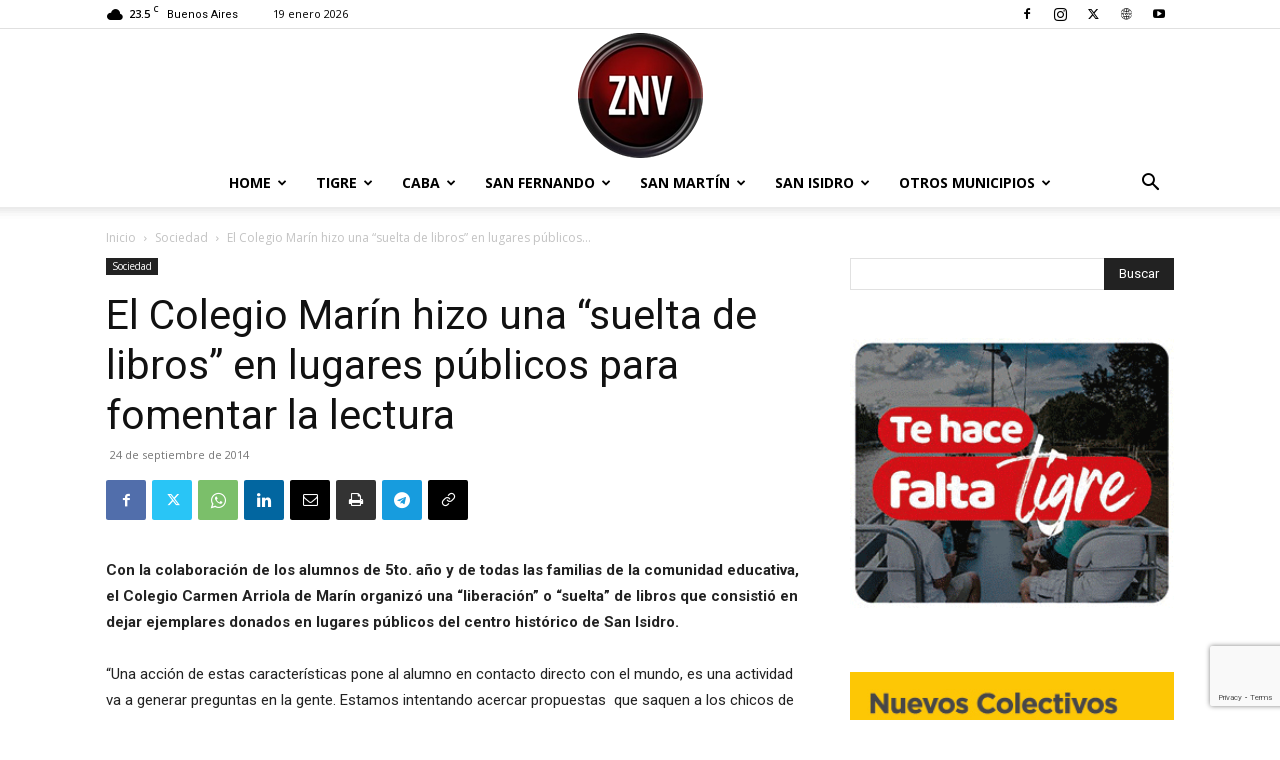

--- FILE ---
content_type: text/html; charset=utf-8
request_url: https://www.google.com/recaptcha/api2/anchor?ar=1&k=6LelT80qAAAAAH1BwSRvFE9GdG5_7c56tIqWqDnt&co=aHR0cHM6Ly96b25hbm9ydGV2aXNpb24uY29tLmFyOjQ0Mw..&hl=en&v=PoyoqOPhxBO7pBk68S4YbpHZ&size=invisible&anchor-ms=20000&execute-ms=30000&cb=u9xafp1dh1w3
body_size: 48692
content:
<!DOCTYPE HTML><html dir="ltr" lang="en"><head><meta http-equiv="Content-Type" content="text/html; charset=UTF-8">
<meta http-equiv="X-UA-Compatible" content="IE=edge">
<title>reCAPTCHA</title>
<style type="text/css">
/* cyrillic-ext */
@font-face {
  font-family: 'Roboto';
  font-style: normal;
  font-weight: 400;
  font-stretch: 100%;
  src: url(//fonts.gstatic.com/s/roboto/v48/KFO7CnqEu92Fr1ME7kSn66aGLdTylUAMa3GUBHMdazTgWw.woff2) format('woff2');
  unicode-range: U+0460-052F, U+1C80-1C8A, U+20B4, U+2DE0-2DFF, U+A640-A69F, U+FE2E-FE2F;
}
/* cyrillic */
@font-face {
  font-family: 'Roboto';
  font-style: normal;
  font-weight: 400;
  font-stretch: 100%;
  src: url(//fonts.gstatic.com/s/roboto/v48/KFO7CnqEu92Fr1ME7kSn66aGLdTylUAMa3iUBHMdazTgWw.woff2) format('woff2');
  unicode-range: U+0301, U+0400-045F, U+0490-0491, U+04B0-04B1, U+2116;
}
/* greek-ext */
@font-face {
  font-family: 'Roboto';
  font-style: normal;
  font-weight: 400;
  font-stretch: 100%;
  src: url(//fonts.gstatic.com/s/roboto/v48/KFO7CnqEu92Fr1ME7kSn66aGLdTylUAMa3CUBHMdazTgWw.woff2) format('woff2');
  unicode-range: U+1F00-1FFF;
}
/* greek */
@font-face {
  font-family: 'Roboto';
  font-style: normal;
  font-weight: 400;
  font-stretch: 100%;
  src: url(//fonts.gstatic.com/s/roboto/v48/KFO7CnqEu92Fr1ME7kSn66aGLdTylUAMa3-UBHMdazTgWw.woff2) format('woff2');
  unicode-range: U+0370-0377, U+037A-037F, U+0384-038A, U+038C, U+038E-03A1, U+03A3-03FF;
}
/* math */
@font-face {
  font-family: 'Roboto';
  font-style: normal;
  font-weight: 400;
  font-stretch: 100%;
  src: url(//fonts.gstatic.com/s/roboto/v48/KFO7CnqEu92Fr1ME7kSn66aGLdTylUAMawCUBHMdazTgWw.woff2) format('woff2');
  unicode-range: U+0302-0303, U+0305, U+0307-0308, U+0310, U+0312, U+0315, U+031A, U+0326-0327, U+032C, U+032F-0330, U+0332-0333, U+0338, U+033A, U+0346, U+034D, U+0391-03A1, U+03A3-03A9, U+03B1-03C9, U+03D1, U+03D5-03D6, U+03F0-03F1, U+03F4-03F5, U+2016-2017, U+2034-2038, U+203C, U+2040, U+2043, U+2047, U+2050, U+2057, U+205F, U+2070-2071, U+2074-208E, U+2090-209C, U+20D0-20DC, U+20E1, U+20E5-20EF, U+2100-2112, U+2114-2115, U+2117-2121, U+2123-214F, U+2190, U+2192, U+2194-21AE, U+21B0-21E5, U+21F1-21F2, U+21F4-2211, U+2213-2214, U+2216-22FF, U+2308-230B, U+2310, U+2319, U+231C-2321, U+2336-237A, U+237C, U+2395, U+239B-23B7, U+23D0, U+23DC-23E1, U+2474-2475, U+25AF, U+25B3, U+25B7, U+25BD, U+25C1, U+25CA, U+25CC, U+25FB, U+266D-266F, U+27C0-27FF, U+2900-2AFF, U+2B0E-2B11, U+2B30-2B4C, U+2BFE, U+3030, U+FF5B, U+FF5D, U+1D400-1D7FF, U+1EE00-1EEFF;
}
/* symbols */
@font-face {
  font-family: 'Roboto';
  font-style: normal;
  font-weight: 400;
  font-stretch: 100%;
  src: url(//fonts.gstatic.com/s/roboto/v48/KFO7CnqEu92Fr1ME7kSn66aGLdTylUAMaxKUBHMdazTgWw.woff2) format('woff2');
  unicode-range: U+0001-000C, U+000E-001F, U+007F-009F, U+20DD-20E0, U+20E2-20E4, U+2150-218F, U+2190, U+2192, U+2194-2199, U+21AF, U+21E6-21F0, U+21F3, U+2218-2219, U+2299, U+22C4-22C6, U+2300-243F, U+2440-244A, U+2460-24FF, U+25A0-27BF, U+2800-28FF, U+2921-2922, U+2981, U+29BF, U+29EB, U+2B00-2BFF, U+4DC0-4DFF, U+FFF9-FFFB, U+10140-1018E, U+10190-1019C, U+101A0, U+101D0-101FD, U+102E0-102FB, U+10E60-10E7E, U+1D2C0-1D2D3, U+1D2E0-1D37F, U+1F000-1F0FF, U+1F100-1F1AD, U+1F1E6-1F1FF, U+1F30D-1F30F, U+1F315, U+1F31C, U+1F31E, U+1F320-1F32C, U+1F336, U+1F378, U+1F37D, U+1F382, U+1F393-1F39F, U+1F3A7-1F3A8, U+1F3AC-1F3AF, U+1F3C2, U+1F3C4-1F3C6, U+1F3CA-1F3CE, U+1F3D4-1F3E0, U+1F3ED, U+1F3F1-1F3F3, U+1F3F5-1F3F7, U+1F408, U+1F415, U+1F41F, U+1F426, U+1F43F, U+1F441-1F442, U+1F444, U+1F446-1F449, U+1F44C-1F44E, U+1F453, U+1F46A, U+1F47D, U+1F4A3, U+1F4B0, U+1F4B3, U+1F4B9, U+1F4BB, U+1F4BF, U+1F4C8-1F4CB, U+1F4D6, U+1F4DA, U+1F4DF, U+1F4E3-1F4E6, U+1F4EA-1F4ED, U+1F4F7, U+1F4F9-1F4FB, U+1F4FD-1F4FE, U+1F503, U+1F507-1F50B, U+1F50D, U+1F512-1F513, U+1F53E-1F54A, U+1F54F-1F5FA, U+1F610, U+1F650-1F67F, U+1F687, U+1F68D, U+1F691, U+1F694, U+1F698, U+1F6AD, U+1F6B2, U+1F6B9-1F6BA, U+1F6BC, U+1F6C6-1F6CF, U+1F6D3-1F6D7, U+1F6E0-1F6EA, U+1F6F0-1F6F3, U+1F6F7-1F6FC, U+1F700-1F7FF, U+1F800-1F80B, U+1F810-1F847, U+1F850-1F859, U+1F860-1F887, U+1F890-1F8AD, U+1F8B0-1F8BB, U+1F8C0-1F8C1, U+1F900-1F90B, U+1F93B, U+1F946, U+1F984, U+1F996, U+1F9E9, U+1FA00-1FA6F, U+1FA70-1FA7C, U+1FA80-1FA89, U+1FA8F-1FAC6, U+1FACE-1FADC, U+1FADF-1FAE9, U+1FAF0-1FAF8, U+1FB00-1FBFF;
}
/* vietnamese */
@font-face {
  font-family: 'Roboto';
  font-style: normal;
  font-weight: 400;
  font-stretch: 100%;
  src: url(//fonts.gstatic.com/s/roboto/v48/KFO7CnqEu92Fr1ME7kSn66aGLdTylUAMa3OUBHMdazTgWw.woff2) format('woff2');
  unicode-range: U+0102-0103, U+0110-0111, U+0128-0129, U+0168-0169, U+01A0-01A1, U+01AF-01B0, U+0300-0301, U+0303-0304, U+0308-0309, U+0323, U+0329, U+1EA0-1EF9, U+20AB;
}
/* latin-ext */
@font-face {
  font-family: 'Roboto';
  font-style: normal;
  font-weight: 400;
  font-stretch: 100%;
  src: url(//fonts.gstatic.com/s/roboto/v48/KFO7CnqEu92Fr1ME7kSn66aGLdTylUAMa3KUBHMdazTgWw.woff2) format('woff2');
  unicode-range: U+0100-02BA, U+02BD-02C5, U+02C7-02CC, U+02CE-02D7, U+02DD-02FF, U+0304, U+0308, U+0329, U+1D00-1DBF, U+1E00-1E9F, U+1EF2-1EFF, U+2020, U+20A0-20AB, U+20AD-20C0, U+2113, U+2C60-2C7F, U+A720-A7FF;
}
/* latin */
@font-face {
  font-family: 'Roboto';
  font-style: normal;
  font-weight: 400;
  font-stretch: 100%;
  src: url(//fonts.gstatic.com/s/roboto/v48/KFO7CnqEu92Fr1ME7kSn66aGLdTylUAMa3yUBHMdazQ.woff2) format('woff2');
  unicode-range: U+0000-00FF, U+0131, U+0152-0153, U+02BB-02BC, U+02C6, U+02DA, U+02DC, U+0304, U+0308, U+0329, U+2000-206F, U+20AC, U+2122, U+2191, U+2193, U+2212, U+2215, U+FEFF, U+FFFD;
}
/* cyrillic-ext */
@font-face {
  font-family: 'Roboto';
  font-style: normal;
  font-weight: 500;
  font-stretch: 100%;
  src: url(//fonts.gstatic.com/s/roboto/v48/KFO7CnqEu92Fr1ME7kSn66aGLdTylUAMa3GUBHMdazTgWw.woff2) format('woff2');
  unicode-range: U+0460-052F, U+1C80-1C8A, U+20B4, U+2DE0-2DFF, U+A640-A69F, U+FE2E-FE2F;
}
/* cyrillic */
@font-face {
  font-family: 'Roboto';
  font-style: normal;
  font-weight: 500;
  font-stretch: 100%;
  src: url(//fonts.gstatic.com/s/roboto/v48/KFO7CnqEu92Fr1ME7kSn66aGLdTylUAMa3iUBHMdazTgWw.woff2) format('woff2');
  unicode-range: U+0301, U+0400-045F, U+0490-0491, U+04B0-04B1, U+2116;
}
/* greek-ext */
@font-face {
  font-family: 'Roboto';
  font-style: normal;
  font-weight: 500;
  font-stretch: 100%;
  src: url(//fonts.gstatic.com/s/roboto/v48/KFO7CnqEu92Fr1ME7kSn66aGLdTylUAMa3CUBHMdazTgWw.woff2) format('woff2');
  unicode-range: U+1F00-1FFF;
}
/* greek */
@font-face {
  font-family: 'Roboto';
  font-style: normal;
  font-weight: 500;
  font-stretch: 100%;
  src: url(//fonts.gstatic.com/s/roboto/v48/KFO7CnqEu92Fr1ME7kSn66aGLdTylUAMa3-UBHMdazTgWw.woff2) format('woff2');
  unicode-range: U+0370-0377, U+037A-037F, U+0384-038A, U+038C, U+038E-03A1, U+03A3-03FF;
}
/* math */
@font-face {
  font-family: 'Roboto';
  font-style: normal;
  font-weight: 500;
  font-stretch: 100%;
  src: url(//fonts.gstatic.com/s/roboto/v48/KFO7CnqEu92Fr1ME7kSn66aGLdTylUAMawCUBHMdazTgWw.woff2) format('woff2');
  unicode-range: U+0302-0303, U+0305, U+0307-0308, U+0310, U+0312, U+0315, U+031A, U+0326-0327, U+032C, U+032F-0330, U+0332-0333, U+0338, U+033A, U+0346, U+034D, U+0391-03A1, U+03A3-03A9, U+03B1-03C9, U+03D1, U+03D5-03D6, U+03F0-03F1, U+03F4-03F5, U+2016-2017, U+2034-2038, U+203C, U+2040, U+2043, U+2047, U+2050, U+2057, U+205F, U+2070-2071, U+2074-208E, U+2090-209C, U+20D0-20DC, U+20E1, U+20E5-20EF, U+2100-2112, U+2114-2115, U+2117-2121, U+2123-214F, U+2190, U+2192, U+2194-21AE, U+21B0-21E5, U+21F1-21F2, U+21F4-2211, U+2213-2214, U+2216-22FF, U+2308-230B, U+2310, U+2319, U+231C-2321, U+2336-237A, U+237C, U+2395, U+239B-23B7, U+23D0, U+23DC-23E1, U+2474-2475, U+25AF, U+25B3, U+25B7, U+25BD, U+25C1, U+25CA, U+25CC, U+25FB, U+266D-266F, U+27C0-27FF, U+2900-2AFF, U+2B0E-2B11, U+2B30-2B4C, U+2BFE, U+3030, U+FF5B, U+FF5D, U+1D400-1D7FF, U+1EE00-1EEFF;
}
/* symbols */
@font-face {
  font-family: 'Roboto';
  font-style: normal;
  font-weight: 500;
  font-stretch: 100%;
  src: url(//fonts.gstatic.com/s/roboto/v48/KFO7CnqEu92Fr1ME7kSn66aGLdTylUAMaxKUBHMdazTgWw.woff2) format('woff2');
  unicode-range: U+0001-000C, U+000E-001F, U+007F-009F, U+20DD-20E0, U+20E2-20E4, U+2150-218F, U+2190, U+2192, U+2194-2199, U+21AF, U+21E6-21F0, U+21F3, U+2218-2219, U+2299, U+22C4-22C6, U+2300-243F, U+2440-244A, U+2460-24FF, U+25A0-27BF, U+2800-28FF, U+2921-2922, U+2981, U+29BF, U+29EB, U+2B00-2BFF, U+4DC0-4DFF, U+FFF9-FFFB, U+10140-1018E, U+10190-1019C, U+101A0, U+101D0-101FD, U+102E0-102FB, U+10E60-10E7E, U+1D2C0-1D2D3, U+1D2E0-1D37F, U+1F000-1F0FF, U+1F100-1F1AD, U+1F1E6-1F1FF, U+1F30D-1F30F, U+1F315, U+1F31C, U+1F31E, U+1F320-1F32C, U+1F336, U+1F378, U+1F37D, U+1F382, U+1F393-1F39F, U+1F3A7-1F3A8, U+1F3AC-1F3AF, U+1F3C2, U+1F3C4-1F3C6, U+1F3CA-1F3CE, U+1F3D4-1F3E0, U+1F3ED, U+1F3F1-1F3F3, U+1F3F5-1F3F7, U+1F408, U+1F415, U+1F41F, U+1F426, U+1F43F, U+1F441-1F442, U+1F444, U+1F446-1F449, U+1F44C-1F44E, U+1F453, U+1F46A, U+1F47D, U+1F4A3, U+1F4B0, U+1F4B3, U+1F4B9, U+1F4BB, U+1F4BF, U+1F4C8-1F4CB, U+1F4D6, U+1F4DA, U+1F4DF, U+1F4E3-1F4E6, U+1F4EA-1F4ED, U+1F4F7, U+1F4F9-1F4FB, U+1F4FD-1F4FE, U+1F503, U+1F507-1F50B, U+1F50D, U+1F512-1F513, U+1F53E-1F54A, U+1F54F-1F5FA, U+1F610, U+1F650-1F67F, U+1F687, U+1F68D, U+1F691, U+1F694, U+1F698, U+1F6AD, U+1F6B2, U+1F6B9-1F6BA, U+1F6BC, U+1F6C6-1F6CF, U+1F6D3-1F6D7, U+1F6E0-1F6EA, U+1F6F0-1F6F3, U+1F6F7-1F6FC, U+1F700-1F7FF, U+1F800-1F80B, U+1F810-1F847, U+1F850-1F859, U+1F860-1F887, U+1F890-1F8AD, U+1F8B0-1F8BB, U+1F8C0-1F8C1, U+1F900-1F90B, U+1F93B, U+1F946, U+1F984, U+1F996, U+1F9E9, U+1FA00-1FA6F, U+1FA70-1FA7C, U+1FA80-1FA89, U+1FA8F-1FAC6, U+1FACE-1FADC, U+1FADF-1FAE9, U+1FAF0-1FAF8, U+1FB00-1FBFF;
}
/* vietnamese */
@font-face {
  font-family: 'Roboto';
  font-style: normal;
  font-weight: 500;
  font-stretch: 100%;
  src: url(//fonts.gstatic.com/s/roboto/v48/KFO7CnqEu92Fr1ME7kSn66aGLdTylUAMa3OUBHMdazTgWw.woff2) format('woff2');
  unicode-range: U+0102-0103, U+0110-0111, U+0128-0129, U+0168-0169, U+01A0-01A1, U+01AF-01B0, U+0300-0301, U+0303-0304, U+0308-0309, U+0323, U+0329, U+1EA0-1EF9, U+20AB;
}
/* latin-ext */
@font-face {
  font-family: 'Roboto';
  font-style: normal;
  font-weight: 500;
  font-stretch: 100%;
  src: url(//fonts.gstatic.com/s/roboto/v48/KFO7CnqEu92Fr1ME7kSn66aGLdTylUAMa3KUBHMdazTgWw.woff2) format('woff2');
  unicode-range: U+0100-02BA, U+02BD-02C5, U+02C7-02CC, U+02CE-02D7, U+02DD-02FF, U+0304, U+0308, U+0329, U+1D00-1DBF, U+1E00-1E9F, U+1EF2-1EFF, U+2020, U+20A0-20AB, U+20AD-20C0, U+2113, U+2C60-2C7F, U+A720-A7FF;
}
/* latin */
@font-face {
  font-family: 'Roboto';
  font-style: normal;
  font-weight: 500;
  font-stretch: 100%;
  src: url(//fonts.gstatic.com/s/roboto/v48/KFO7CnqEu92Fr1ME7kSn66aGLdTylUAMa3yUBHMdazQ.woff2) format('woff2');
  unicode-range: U+0000-00FF, U+0131, U+0152-0153, U+02BB-02BC, U+02C6, U+02DA, U+02DC, U+0304, U+0308, U+0329, U+2000-206F, U+20AC, U+2122, U+2191, U+2193, U+2212, U+2215, U+FEFF, U+FFFD;
}
/* cyrillic-ext */
@font-face {
  font-family: 'Roboto';
  font-style: normal;
  font-weight: 900;
  font-stretch: 100%;
  src: url(//fonts.gstatic.com/s/roboto/v48/KFO7CnqEu92Fr1ME7kSn66aGLdTylUAMa3GUBHMdazTgWw.woff2) format('woff2');
  unicode-range: U+0460-052F, U+1C80-1C8A, U+20B4, U+2DE0-2DFF, U+A640-A69F, U+FE2E-FE2F;
}
/* cyrillic */
@font-face {
  font-family: 'Roboto';
  font-style: normal;
  font-weight: 900;
  font-stretch: 100%;
  src: url(//fonts.gstatic.com/s/roboto/v48/KFO7CnqEu92Fr1ME7kSn66aGLdTylUAMa3iUBHMdazTgWw.woff2) format('woff2');
  unicode-range: U+0301, U+0400-045F, U+0490-0491, U+04B0-04B1, U+2116;
}
/* greek-ext */
@font-face {
  font-family: 'Roboto';
  font-style: normal;
  font-weight: 900;
  font-stretch: 100%;
  src: url(//fonts.gstatic.com/s/roboto/v48/KFO7CnqEu92Fr1ME7kSn66aGLdTylUAMa3CUBHMdazTgWw.woff2) format('woff2');
  unicode-range: U+1F00-1FFF;
}
/* greek */
@font-face {
  font-family: 'Roboto';
  font-style: normal;
  font-weight: 900;
  font-stretch: 100%;
  src: url(//fonts.gstatic.com/s/roboto/v48/KFO7CnqEu92Fr1ME7kSn66aGLdTylUAMa3-UBHMdazTgWw.woff2) format('woff2');
  unicode-range: U+0370-0377, U+037A-037F, U+0384-038A, U+038C, U+038E-03A1, U+03A3-03FF;
}
/* math */
@font-face {
  font-family: 'Roboto';
  font-style: normal;
  font-weight: 900;
  font-stretch: 100%;
  src: url(//fonts.gstatic.com/s/roboto/v48/KFO7CnqEu92Fr1ME7kSn66aGLdTylUAMawCUBHMdazTgWw.woff2) format('woff2');
  unicode-range: U+0302-0303, U+0305, U+0307-0308, U+0310, U+0312, U+0315, U+031A, U+0326-0327, U+032C, U+032F-0330, U+0332-0333, U+0338, U+033A, U+0346, U+034D, U+0391-03A1, U+03A3-03A9, U+03B1-03C9, U+03D1, U+03D5-03D6, U+03F0-03F1, U+03F4-03F5, U+2016-2017, U+2034-2038, U+203C, U+2040, U+2043, U+2047, U+2050, U+2057, U+205F, U+2070-2071, U+2074-208E, U+2090-209C, U+20D0-20DC, U+20E1, U+20E5-20EF, U+2100-2112, U+2114-2115, U+2117-2121, U+2123-214F, U+2190, U+2192, U+2194-21AE, U+21B0-21E5, U+21F1-21F2, U+21F4-2211, U+2213-2214, U+2216-22FF, U+2308-230B, U+2310, U+2319, U+231C-2321, U+2336-237A, U+237C, U+2395, U+239B-23B7, U+23D0, U+23DC-23E1, U+2474-2475, U+25AF, U+25B3, U+25B7, U+25BD, U+25C1, U+25CA, U+25CC, U+25FB, U+266D-266F, U+27C0-27FF, U+2900-2AFF, U+2B0E-2B11, U+2B30-2B4C, U+2BFE, U+3030, U+FF5B, U+FF5D, U+1D400-1D7FF, U+1EE00-1EEFF;
}
/* symbols */
@font-face {
  font-family: 'Roboto';
  font-style: normal;
  font-weight: 900;
  font-stretch: 100%;
  src: url(//fonts.gstatic.com/s/roboto/v48/KFO7CnqEu92Fr1ME7kSn66aGLdTylUAMaxKUBHMdazTgWw.woff2) format('woff2');
  unicode-range: U+0001-000C, U+000E-001F, U+007F-009F, U+20DD-20E0, U+20E2-20E4, U+2150-218F, U+2190, U+2192, U+2194-2199, U+21AF, U+21E6-21F0, U+21F3, U+2218-2219, U+2299, U+22C4-22C6, U+2300-243F, U+2440-244A, U+2460-24FF, U+25A0-27BF, U+2800-28FF, U+2921-2922, U+2981, U+29BF, U+29EB, U+2B00-2BFF, U+4DC0-4DFF, U+FFF9-FFFB, U+10140-1018E, U+10190-1019C, U+101A0, U+101D0-101FD, U+102E0-102FB, U+10E60-10E7E, U+1D2C0-1D2D3, U+1D2E0-1D37F, U+1F000-1F0FF, U+1F100-1F1AD, U+1F1E6-1F1FF, U+1F30D-1F30F, U+1F315, U+1F31C, U+1F31E, U+1F320-1F32C, U+1F336, U+1F378, U+1F37D, U+1F382, U+1F393-1F39F, U+1F3A7-1F3A8, U+1F3AC-1F3AF, U+1F3C2, U+1F3C4-1F3C6, U+1F3CA-1F3CE, U+1F3D4-1F3E0, U+1F3ED, U+1F3F1-1F3F3, U+1F3F5-1F3F7, U+1F408, U+1F415, U+1F41F, U+1F426, U+1F43F, U+1F441-1F442, U+1F444, U+1F446-1F449, U+1F44C-1F44E, U+1F453, U+1F46A, U+1F47D, U+1F4A3, U+1F4B0, U+1F4B3, U+1F4B9, U+1F4BB, U+1F4BF, U+1F4C8-1F4CB, U+1F4D6, U+1F4DA, U+1F4DF, U+1F4E3-1F4E6, U+1F4EA-1F4ED, U+1F4F7, U+1F4F9-1F4FB, U+1F4FD-1F4FE, U+1F503, U+1F507-1F50B, U+1F50D, U+1F512-1F513, U+1F53E-1F54A, U+1F54F-1F5FA, U+1F610, U+1F650-1F67F, U+1F687, U+1F68D, U+1F691, U+1F694, U+1F698, U+1F6AD, U+1F6B2, U+1F6B9-1F6BA, U+1F6BC, U+1F6C6-1F6CF, U+1F6D3-1F6D7, U+1F6E0-1F6EA, U+1F6F0-1F6F3, U+1F6F7-1F6FC, U+1F700-1F7FF, U+1F800-1F80B, U+1F810-1F847, U+1F850-1F859, U+1F860-1F887, U+1F890-1F8AD, U+1F8B0-1F8BB, U+1F8C0-1F8C1, U+1F900-1F90B, U+1F93B, U+1F946, U+1F984, U+1F996, U+1F9E9, U+1FA00-1FA6F, U+1FA70-1FA7C, U+1FA80-1FA89, U+1FA8F-1FAC6, U+1FACE-1FADC, U+1FADF-1FAE9, U+1FAF0-1FAF8, U+1FB00-1FBFF;
}
/* vietnamese */
@font-face {
  font-family: 'Roboto';
  font-style: normal;
  font-weight: 900;
  font-stretch: 100%;
  src: url(//fonts.gstatic.com/s/roboto/v48/KFO7CnqEu92Fr1ME7kSn66aGLdTylUAMa3OUBHMdazTgWw.woff2) format('woff2');
  unicode-range: U+0102-0103, U+0110-0111, U+0128-0129, U+0168-0169, U+01A0-01A1, U+01AF-01B0, U+0300-0301, U+0303-0304, U+0308-0309, U+0323, U+0329, U+1EA0-1EF9, U+20AB;
}
/* latin-ext */
@font-face {
  font-family: 'Roboto';
  font-style: normal;
  font-weight: 900;
  font-stretch: 100%;
  src: url(//fonts.gstatic.com/s/roboto/v48/KFO7CnqEu92Fr1ME7kSn66aGLdTylUAMa3KUBHMdazTgWw.woff2) format('woff2');
  unicode-range: U+0100-02BA, U+02BD-02C5, U+02C7-02CC, U+02CE-02D7, U+02DD-02FF, U+0304, U+0308, U+0329, U+1D00-1DBF, U+1E00-1E9F, U+1EF2-1EFF, U+2020, U+20A0-20AB, U+20AD-20C0, U+2113, U+2C60-2C7F, U+A720-A7FF;
}
/* latin */
@font-face {
  font-family: 'Roboto';
  font-style: normal;
  font-weight: 900;
  font-stretch: 100%;
  src: url(//fonts.gstatic.com/s/roboto/v48/KFO7CnqEu92Fr1ME7kSn66aGLdTylUAMa3yUBHMdazQ.woff2) format('woff2');
  unicode-range: U+0000-00FF, U+0131, U+0152-0153, U+02BB-02BC, U+02C6, U+02DA, U+02DC, U+0304, U+0308, U+0329, U+2000-206F, U+20AC, U+2122, U+2191, U+2193, U+2212, U+2215, U+FEFF, U+FFFD;
}

</style>
<link rel="stylesheet" type="text/css" href="https://www.gstatic.com/recaptcha/releases/PoyoqOPhxBO7pBk68S4YbpHZ/styles__ltr.css">
<script nonce="r1XcPUviyUMqxBf9Rdehnw" type="text/javascript">window['__recaptcha_api'] = 'https://www.google.com/recaptcha/api2/';</script>
<script type="text/javascript" src="https://www.gstatic.com/recaptcha/releases/PoyoqOPhxBO7pBk68S4YbpHZ/recaptcha__en.js" nonce="r1XcPUviyUMqxBf9Rdehnw">
      
    </script></head>
<body><div id="rc-anchor-alert" class="rc-anchor-alert"></div>
<input type="hidden" id="recaptcha-token" value="[base64]">
<script type="text/javascript" nonce="r1XcPUviyUMqxBf9Rdehnw">
      recaptcha.anchor.Main.init("[\x22ainput\x22,[\x22bgdata\x22,\x22\x22,\[base64]/[base64]/MjU1Ong/[base64]/[base64]/[base64]/[base64]/[base64]/[base64]/[base64]/[base64]/[base64]/[base64]/[base64]/[base64]/[base64]/[base64]/[base64]\\u003d\x22,\[base64]\\u003d\\u003d\x22,\x22FcKrPi9sP3jDlnzCghwQw4fDpsK0wqZ7fx7Ci1pmCsKZw7XCoSzCr0PChMKZfsKkwqQBEMKZKWxbw4BhHsOLJjd6wr3Dt0AucF1Iw6/DrkQgwpw1w6kkZFIxUMK/[base64]/DhsOIwo12H8OnwrvCjHkxw7lMXsObDALCkHjDikEFYwbCqsOQw4DDkiAMR0sOMcK4wpA1wrt5w5fDtmUINx/Cgj/DnMKOSyfDgMOzwrYWw7wRwoYLwr1cUMKQenJTTsOiwrTCvVAmw7/DoMOSwq9wfcKwHMOXw4o1wonCkAXCpMKsw4PCj8OnwoFlw5HDjsKvcRdyw6vCn8KTw7MIT8OcbQ0Dw4orbHTDgMOAw55DUsOGZDlfw4DCmW1sQG1kCMOYwqrDsVVkw7Mxc8KLGsOlwp3DpkPCkiDCpMOxSsOlfQ3Cp8K6wr/[base64]/CrMKzLcO+PcOIw6oIwrbCnsOaecOFUsOVdMKWVD7CqxlAw5LDosKiw53DliTCjcO0w6FxAknDjG1/w61FeFfCoBzDucO2ZXRsW8KxN8Kawp/Dq2phw7zCrDbDogzDjMOgwp0iTXPCq8K6SiptwqQdwrIuw73Co8KFSgpvwpLCvsK8w7oMUXLDpMOnw47ClU5tw5XDgcKSOwRhSMOfCMOhw7rDqi3DhsOwwo/Ct8OTOsOYW8K1M8Ogw5nCp3HDnnJUwq3CllpEBQluwrApaXMpwpPCplbDucKuJ8OPe8O0Y8OTwqXCscKgesO/wqrCpMOMaMOMw4rDgMKLE2LClgDDi0LDpCtQdw03wqbDlCPCkcOhw5jCncOTwrNvEMKFwp13EQ50wp9bw5x8wp7Dn3Y+wobCpSdfEMOPwojDtMKHQ3nCosOHBMOYKMKyMDgIVTPCisKwfcObwq91w57CvlgjwqU1w7zCs8K9cklUdAEvwpXDiC/DqUnCi1PDr8O0O8Ojw6nDhhTDvMKmQzrCjhJbw4k5GsKUwqjDh8OkJcOGwo3CjcKVJFPCoUnCngnCinvDs0MDw4cNVMOIcMKSw7wWV8KPwp/CjMKMw5AxK3zDtsODKE4bIcOpfsOsSRPCsV/CvsOhw5g/G2vCsjJEwqk0G8OdRhxowoLCqMOSAcKNwpHCvz5zVsKFXXE1W8KWfmPCmMKWSVrDvMKzwod7Y8Kgw6jDnsOZHEcQfQDDnBMDU8KpWALClMO7wpbCoMO1OcKHw61WaMK7fsK4bm8WGhbDnCB5w48UwoTDh8O3B8O0bMOTY3p/[base64]/DuTRxZ8OEwp9+w65Ow7klwqjDjCYQZ2bDo1rCvcKbHMOwwqcswpLDl8O0wpzDl8OiD31xR3HDh1A4wpLDoXI5JsO/AsKSw6rDhMOawoDDusKawrUdZMOhw7jCl8KcWcO7w6QrcMKxw4jCpMOOT8KvIFLCjzPDq8Kyw6pAWxg3T8KQw5nCosKWwrNLw6Frw5ICwo1Wwos+w4BRK8KYA3QuwoPCvsOuwrLCpsKjRhcbwoPCusO6w59/fQ/CoMOhwpMScMKzUgd6EcKsDw5Tw658GcO1CgFyc8KvwopyC8KafQLCmXsSw4ttwr/[base64]/CosO8w73CggdAABHChsKqw5peRMKuwpMFwq3DqyHDkDYow5sHw5kdwrLDmgRXw4QubMKiUw94VA3CnsOPfwLCusOTwpVBwqsuw5fChcO+w5Q1UsKRw4M0ZjvDscOpw64/wq0IcMODwpVGcMK5wrHCvz7DqWzCl8KcwpYFUioPw4hnTMOlN3Efwr0DEcKqw5fCoElNCMKoeMKaecO8FMOadAjDuFrDh8KPYMKmAGM4w4JZBgzCvsKIwp4DD8K6GMKtw4HDnhDCpBLDvFpCF8KpDMK/woDDlFLCsghITQbDoB0Xw6FgwrNPwrDCrkjDuMOlLzLDsMOxwqECNMKxwrPDtkbCmcKSwrUnw6FyesKYA8OyPMK3ZcKQEsORQFLCuGLDnsOhwrDDvyHDths7w7BULQfDicOyw4PCoMKmfXjDuRPDncKkw4TDqWxlecKOwpMHw5rDhn/Ds8KDwqNJw6wfbzrDuzkhDB/DrsO/FMOhAsKrw67DsGsLJMOxw5l0wrvCpFIfVMODwpwEwqLDnMK6w7l8woYLNQoLw64uKQDCm8O4wotDw6HDo0M9wpYBEAdOfQvCuG5ew6fDmcKYdcObe8O6TVnCgcKrw5TDhsKcw5h6wqduORnCmjTDuxJlwrjCj2U+d0/[base64]/Dm8OdwpHCgjtZVilUSznDncOgdQfDskI5Z8OseMOmwoMvwoPDp8ONJ1Y+HcKAeMOBQsOhw5IzwpXDkcOOBcKdI8OUw7x1cBpow6YmwqJhTRkPWn/Cq8K8Y17DrMOlwpjCo0jCpcKtwofDh0pKfyF0w5PDjcODTjoiw4wYKgwfWyjDiDN/[base64]/[base64]/CggLDrMOdwqnDoU8AK8Kow43DncO0MFY0JTLCiMOCPirDscKqTcOzwqzCvDp5HsOlwokmHcO9w55eVsKvU8KaQjEiwoDDp8ODwoHClngEwqJ8wp/[base64]/CcOVf8KAJ8Oaw7HCg8OrOcOFS1A2wo3CjsOhRcKebcOAGyfDvirDosO/[base64]/CqcOOcw50eDTCjg0aN8OGdMKxBn1Rw6nDlw3CpMKVUcO3B8KKK8OXF8KKB8ONw6Bkwo5dfQXCijRELWPDnHbDpgs2w5UAHC9qXSgFMhDCncKScMOzG8KRw4XDnRzCqz/CrcOHwonDn2pNw47Cm8Otw6ckJsKmTsOYwqrCmBzCpQ3Cnh81f8KNQEbDoTZTJsKtwrM+w5dHQcKWJCp6w7bCpTh3RygBw7vDosKJOXXCosOJwofDscOkw51ADWYyw4/CksOjw5MDA8OWw7HCtMKqNcKpwq/CpMKgwpHDr3sOH8KtwrhAw7hTH8O7wqHCn8KuFw/ChMOvfDzChcKLJB7CgcO6wonCrHDDpjXCi8OMwp5iwrzDgMOvNW3CjATDqmLCn8O/wrvDkkrDiWEjwr0JKsONAsOZwr3Dk2bDvQLDqWXDnE5MW0I3wpxFwo7CsT1tc8Kya8KEw6kSf2g/wooaKyXDp3LCpsOcw6TDlcOOwqwkwospw7ZNUMKawpsPwpXCr8Kww5Q8wqjCmcKnf8KkLMOvJsK3ET8Zw68Cw4UpYMOEwokIATbCncK9Y8Kgfy3DmMO5wp7Dj33CqsKMw5hOwqQYwpkAw6DCkRMHC8Khd2d8C8Kww6Z/[base64]/[base64]/CrsOqVcKfAiQhRcK2wrEJw4QGFMO+VycHwr3CrjEkPcKVcXDDskrCvcKbw53CtiRLcsK/QsK4HCbCmsOXCXrDosOeUWnDksKYS2LClcOfJSjDsRDCnSDDujDDuXHCsSRrworDqMOCesK/w6I7w5RgwpvCucKMF3xPNCxdw4LDs8K8w44OwqLCp3rCuDUwHmLCosK8WyLDssKQBx/DtsKbWlPDpjzDscOEISHCiwvDhMKtwp00XMOoH01Bw59RwrPCrcOtw4x0Kw4zw6LDuMK/fsOSw4vDmMKrw60iw6lIAwIafxnDjMO7KH/DkcOjw5XCgErCgU7ClcKOLsOcw4RywpTDtCtxNVsTw5TDtlTDgMKqwqDCpFIgwo9Aw7FaZMODwqLDksOmVMKlwo9/wqhMwoEoGmt2AFDCoHLDlBXDsMOrHMOyHzQMw5pRGsOVQDJdw57Dg8Kbe2LCs8OVQ2NcUMKfVMOaF27DrGM1w4FsPHnCkyYOG0TCjMK3HMO3w6nDsHsOw5Mlw7Uywq/[base64]/[base64]/Dkz9fRGt/w7tqwqnDm8OzwpLCnFcSwqVpwr1ONHcOw5HDlMORC8KMVMK4TsO0R0ozwqJDw7vChXfDkD3Cs000fMOJw71/K8Oew7d/w7/DvxLDhGNew5PDvcKowovDkcOfJcOkwp/Dv8KCwrVxPMKxdi5Hw4rCmcOXwpPCp3YIDhgvBsKVGm7CksKGSSHDisKyw57DvMK+w6XDt8OjScOWw5LCrsOnY8KfRcKKwoEkEkvCrU1fcMK4w4zDo8KceMOGU8Odw6MeVx7CuDzDj24fAissfAJOYlYDwoBEw40CwrHDkcOkLMKew4/Col1tHy1/XMKUVnzDo8KvwrbDscK4bV7DlMO2NnPDgcKHAXLDrj11wqTCnXMmwpfDrjVaAQTDiMOjTF5WbSFQwrrDhnlMJgI/[base64]/Cl11/ZcKxRcOrAzXCgcOBw41uA3LDrWYRR8Kcw6nDvcKZG8OECMOsK8Ovw4bCr1fDjSvDvcKgfsO9woJgw4LChR58aknDoBbDoHFyWllNwrnDgWTCjsOPAxnCssKOTsKVSMKiRWnCocK8wqPDusO3XSLDlHHDjmwsw6/CiMKhw7zCusKUwoxySQbCnsKwwpheK8Oqw4PCixHDrMOIwrfDi0ReZMOWwqkTV8Kmw4rCklBoUn/[base64]/CsR5vwp8Zw485w7jCm8OEw7pvwq7DsihqQycswqESwpHDl17DqBwgwoHCjVhpAU/DuE10wpLCshjDp8OjbXFCJsKmw6nCkcKVwqEDLMKOw7nCjTLCvyXDgV05w7tmVFw+w6BPwoUtw6EHK8KYUCbCk8O/XQjDgHTChj3DvsKmFzk9w6LCv8O3VibDr8K0TMKIw6MzcsOBw6UGRnt1YA8BwrzCiMOrYsK/w6fDksO8IsO2w69EccOSAFDDv2LDvnTCosKXwrbChgY0w49CO8KXMcK/SMKbEMOdW2vDj8OMw5YxLA/CsQRiw7fDkyFQw7FPfiETw7slw7gbw5XCgsOSP8KhEg8Zw7I8HsKiw4TCtsOHdnrCnngMw54Xw4LDo8OdNHzDjsO+XgTDqsKOwp7Cs8O8wrrCkcK7UsOGAgPDk8KPLcKbwpM0ZAXDi8KqwrsKYMK7wqXDmR4VasK9ecKaw6DDqMOIGg/Cq8KcJMKIw5fDlDLCshHDm8O6My5FwoDDmMOUOyUZw7hDwpcLKMOAwqJ0OsKtwo3DjSzDmj55QcOZw7rCkyQUw4PDvx8+w5R6w6AowrcgKVLDoSrCn0fDucOsZcOqGcKNw6bCj8O+w6ASwpjDp8KFFsOLw55mw5dNEQQVJhIDwp/CgMKJOizDl8K9fcKmIcK5A1fCmcOhwo/DqXJtLyDDgMKSAcORwowWcz7Dt2ZjwrTDkQ3ChnTDsMOvScO/bF3DqjPCoU/DjMOBw5LCtsOCwr/[base64]/woPDtkZrw7bDisOHTWJQw4Fuw5JNw6UMw6cFKMKfwqPCgwxePcK0CMOJw6HDs8KJNSPCj1/Dg8OqIsKBdHLDpcO4w5TDksO+TTzDm0ILwrYTw73CnH18wr01Yy/CisKHU8KPwpfDlCE1wqp+I2XCq3XCiis8YcO2FxrCjyDDkhjCisKSa8KWLBvDl8OTXD05esKWVnfCjMKfDMOKa8Okwo1saAXDhsKhUcOJNsO5w7fCqsK8wrbCrDDCgHYdYcOIa2/CpcKkwoc7wp/CnMKdwovCvQIrw5sawqjCgl3Dh2F7BjRONcODw4DDi8OTPMKJaMOQa8OLYAxmUV5HO8K0wqlFUyHDp8KKwr/[base64]/Co8KrwoLDsQTCgiQlwp1eUMKYcVc5wowdMz/Cp8KYw69/[base64]/DicKNw6HCr2fDmMOxRsO/[base64]/w5kaw7zCjcOowpbCuEFTOhrDqFrDucKCeMKPMikTPRQYWcKewqx1wpTCiXFew4l4wpZnMFZ3w5AxHQXCg2zDhgc9wrdSw7jCisKOU8KGJ1wywoPCtcOuPQxhwqYOw5R3QjzDvcO1w5UXEcOHw4PDpgJyD8OYwqzCokN8wrJMNMKcfFfCtS/CrcOiw7cAw4LCvMO/[base64]/CtcKewo/[base64]/[base64]/[base64]/Di8K+fifChkJYwqzCmTJEU8ONwrwgan/CkMKnZGjClsOSdsKTSsOOJsKsekfCscK1w5/[base64]/w6fDhMKPR8KBw6fDlsKGwovDosOpwqbDtsKrwqbClzfDkmPCrsKVwoF7Y8OGwpg3EkHDkwleCRLDtMOhc8KVTcKWw77Doht/VcKuBFPDkcKKfMO0w7FXwoNwwo1UI8KLwqgOccKDcmVVwpV9w6XDswfDqWocFlHCukvDsDVNw4Y3wo3ClHwYw5HCmcKlw6cBOljCpE3DiMOsIVvDmMOrwqY9bMOYw5zDphwnw68wwp3Ci8OFw7wrw6RyEnzCujYqw41dwrjDusOkBX/CoEMDNGXCvsO3woQwwqXDgQDDsMOHwqvCicK8Jl8Cw7RDw70CKcOhR8KSw43CoMO4wovCt8OWw6UdRkPCtXEQJHJcw61RDsKgw5YPwoZ3woPDgMKKbcO6BTzCvX3Dp1/ChMOZWlhUw7LCqMOSWWjDvkU4wpLCmMK8w7LDjncXwrYWK0LCnMO9wr5zwqBewoQWw6jCpRDDuMOZWnfDhDIgLDbCjcOXw5fCgsKURn14w4TDgMOYwpFZw5E6w6BXYznDlA/[base64]/DviQmw4U5wqnCukUPwqfCu8K8w6jDkGHDmVbDkxfCsHQ3w4fCtHEXNMKNWAXDhMOzCsKyw7/CkhdMWMKiZ0fCpX7CpEs4w453w6XCryDDgGbDl1HCjWpUEcOaKMOdfMO5fXzCksOvw6x1w7DDq8OxwqnCisOuwqnCisOSwrbDnsKgwpsjK3YoU0nCosONHENLw54cw54Lwo7DggLCp8OhfyfCrgzDnwnCkHVCSQjDlBB/dTNKwod5wqcebxvDscOJw7XDsMOvTx58w5V5A8Ktw5kKwp5QVcKTw5/ChBBmw4hNwrfDuhlew5J8wrfDtm3DolXDq8O7w57CssKtNsOfwq/Dm18kwpcaw558wpN+OsOow7BLVn56GVrDiXfCt8Ozw4TCqCTDgcKfKCLDm8KVw77CssKUwoHCtsK3wooiwqwVw6tSeRAPw4YLwphTwqrDgSvDsyBMDANJwrbDrjJ9w67DqMOfw7jDmw9hF8Kfw4BTw4/CpsOxOsO4HgjDjCHCgG/DqTdtw7gewqXDjhwdRMOHcsO4bMKhw6gIImhibATDscOsa1wDwrvCnnLCmBHCv8OAYcOew6MdwqFGwpQuw6/ChTzDmSZ0fgADRWDCvB3DvgDCo2NqHsOHwplww73DtFfCssKQwoPDgcKfTmrCoMKpwpMnwqjCj8KMw7UpTMKTQsOcw7jCoMOWwrY6w4kTBMK3wqHCjMO+McKdwqERFcOjwrd6A2XDnD7CtcOhVsObUMOQworDpBYkdsOSUcKuwoFCw6cIw5sLwoQ/NcOpYXLDgW5gw5o/F3t7OXrCicKdwoADZcOHwr/DosOfw5ZXezhYKMOEw4Fcw4N5MAcKbWvCtcKmBF7DhMOlw4QFJirDrMKIwqPCvk/DsAbDg8KeZzPDnyRJaWrDpMKiw5rCqcKFZcKGCgVjw6Y/w7nCt8K1w6XDvzc3Q1NcAg1rw4tmwowRw65XUcK0wq46wqAkwofDhcKANsK7XSpHQy7Dm8OOw4gXBsKGwqIyYsKQwpZlPMOxOcOycMOvBsKUwrTDoyXDjMOXeHl2fcOnw4N6w6XCmxZrZ8KpwqMaaRnCujcvORsPGQHDmcKjwr/CrX3CnsOFw6YRw5oEwpYoMMOzw68qw4M/w4XDtn1+B8KGw7oWw7EEwqrCim0uLnTCn8KuUiE3w4zCtMKSwqfDi2nDp8K0MXtHHGA3woAIwpnDqlXCu3Bswr5CVHLCi8KwV8Oxd8Kkwr7CsMK0wqXCkhnDgnsWw73Dp8KmwqRGf8KyN07CscKiUUbDoiJ3w64QwpYxAxHCnVh/[base64]/w6LCnULDosKfw6DDolLDsGvDtCvDnCnDocOXwpVYBMOuPMK7DcKPw5BUw6Vawpckw6Zpw5Quwo4rCl98C8K8wo0Kw4XDqSU0GwoLw4LDu0QZw7Bmw6kMwojCi8KXw4XCnzM5w68RJ8KPGcO0UMKgTsKUTgfCoSxGeiJ2wrjCuMOHYsOWaCvDosKsA8OSw6hywr/ChyjCncOrwrnCmRfCuMK2wo/DkULDuCzCkcOLw7zDhMOAOsKGN8OYw6BZJ8KDw58Zw67CtcKZb8OBwprDqUhxwrnDpCENw4RGwpTCiRJywrfDlsOUw71WL8OraMKgV2/CoFFGCFM7QcKqZMKxw51YEUfDn0/Cm1PDg8K4wqLDqTdbwo3DmlTDp0TCr8KcTMK4KMOpw6vDoMOhasOdw4/Di8K1cMKow4tKw6U5LsKCacKEHcK3wpEseHjDiMOHw5bDsR9OVnbDkMOFecOYw5pIGMK8woXDtcKwwpDDqMKzwo/[base64]/ChMO2W8K9wol2Xh/DjGHDqnlFwr9kOj5Zw75dw4HDtcK2J0rClgfCu8O7fUTCmgPDucK8wpFxwovDo8K2B0nDg3AdIwzDqsOhwojDgcOVwqxdWMO/YsKTwodtNjYqT8Owwp06w7tSEnIZJTUUI8OFw5MCZD8nfE3CjMK/[base64]/CoHHCngzCngZcAsKhL8KTJXE0w50XcsOOwrMowpdLZcKWw4U+w6BZXsOrw6V1H8KvAsOww74zwrARGcOhwrI4RRF2Tl9dw6k+PhzDgVJGwoXDnUTDicOBeR3CtcKpw5DDn8OrwroswqV0HBAXOA51D8OIw69mRXsqwpVbQcKQwqPDvMOmT0nDr8KKw5Z/[base64]/wojCjsOAwr8AwosdwphFwqZ/wrc0R0LCjCFEUSrCrMKPwpI1f8Onw7k4wq/[base64]/[base64]/DjWfDhcOIUjTCksOofTRZwpQiwqt4wqF/wrDDrUg3w7/DhADCisOAJEDCthETwrfCrxMhIlHClDsoTMOzaEDChiUrw5XDrcKowrM1UHXCtXUUJsKoPcOLwq/DqSLCqnzDrMOkVsK4wpfCncKhw5lmFUXDlMK6R8Kzw4hnLcOPw7c3wq7Co8KqZ8KWw4Erw5FmRMOccBPCpsOswpMQwo/CpMK/wqrDn8O9GVbDmcOSJUjCi1DCjRDCksO9w4w1IMONcnwQLy87IHEywoDCphEHwrHDrz/DqsKhwolHw5TDri4WJgDCukI6FEXDiTIqw40KBi7Co8OywpvCrThww7Y4w7jCgsK6w57CmV3CtcKVwoEjwpzDuMK+TMKpdwogw6dsE8KbRsOIS2QdLcKJwpHCukrDjwtHwod8csK7w7zCn8OTw4BDSsOHw5XCmFDCskkOGUgCw6RlIl/CtcK/[base64]/w6scwqkbw71iw5JLwrspwpbDtjvCtjvDhy7CvkcFwrBZSsOtwrlQKxB7MxZbw5NlwqA/woXCsUYdXMKcb8KqW8O4w6PDlUpwF8O1w7rCv8Kyw5fCt8KKw7/[base64]/X8OKYX7DlmzCm1bDgAXCgcOnLANqwrFaw6rCvsK0w5PDrG/[base64]/UsOkaMKewrBmNMOHwofCkQAsIEAdw7cqwovDlcOqwpLCrMKzWAJPE8KJw5k/w4XCqnhjcMKtwovCtcOxMTtHCsOAw6ZZwo/CtsK4MlzCk2nCjsKYw4lZw6jDncKlaMKNbiPDm8KbGkXCl8KGwqnCncOQw6lcw5/DjMOZesO2R8OcZz7DoMKNR8KVwoc0QC54wqTDtsOeKk4BP8O+wr1PwqTCp8KECMOUw65sw7kkYkpuw7l8w5ZZBD5ow5MqwqHCv8KHwrPCisO6LxjDpV/[base64]/CiWBkNnTDosOhGHTCsmXDlsOxChQvST3DmQHCm8K6IRHDqXvDgsOccMOVw7A6w7fDtcOSwqBYw5TCthBlwo7ClBPCjDDCp8OQw6cuKinCkcK0w5XCgBnDjsKZC8OQwrlHCsO+NVfDo8KywqLDuk7Dt2c/w4JnVlphW3EAw5gqwrPCnj5xEcKZwoljfcOmwrLCk8OPwpnCrhlCwoV3w6VKw7AxUjLDtnEbJsKnwo7DiiPCgAdvLHrCpcK9PsOGw4DDj1TCvXFQw6A0wqDCsh3DqgTCkcO2D8Ohw5ARPVnCrcOdFsKDZMKLXsOZDMOzEMK/wr3Ckmpzw6pLfRYtwpZsw4EUcAN5HcKjPsK1w4nDmsO2cU3CmAAUdmHDmU/DrGXCm8KdRMK5UEPDkSJQdsKXwrXDjcKFw6AQeFVvwrcRfWDCrWhowp1zwq95w6LCnHzDh8O3wqHDq1/DmVlvwqTDrsK8UcOAF0rDu8KowqIVw7PCoyolZcKTE8KRwooGw6wAwpo2J8KbYSYpwo/DiMKWw4zClmHDnMK4wogkw7UaUUQGwrwzBHNIUMK7wpHDlgTClcOxJMOVwq9mwqbDvQxBwqnDqsKswpICB8OHXMOpwp5Rw47Ci8KCLMK/ICYzw5IlwrfChMOrBsO2wrLCq8KGwpHCqyYFBMKYw6JYTRhzwq3CkT/DoiDCgcKRWEvDpT7DjsK4AigNWhI+I8KZw7xvw6Z8HknColhrw7rDlSJkwrfDpQTCscOMJDJ7wqkEV1sBw4FIRMK3cMKVw4t7FMOsMH/[base64]/DvsO/woQEXXYmwpbCpVc0V0EGwrpXW8KnScOwEFdzfcOKDA/Dk3XCnhkrJQBDTMOPw7TCsUVKw749CGsmwr9fTHLCowfCu8Kfb3tCXsOmO8OtwrsywrbCncKmV25Hw6bDn1lwwr1eFcKfTU81bFh5V8KEwpTDs8OBwqjCrMOlw5d/wpJzWjvDhcOAY23CrG1awoVkLsOewojCgcOYw6zDjsKqwpM3w4oGwqrDtcK5CsO/woPCrl1MckLCuMODw4RWw58Uwq4+wojDq2I4HEdmAHkQdMKnK8KbcMK7wqLDrMKRV8Oww756wqdBw7AoEg3CkQI+TFjCrArCnsOQw4vCiCMUfsOpw7TDiMKiXcOnwrPDuBFmw6LCtWkGw4A6ZcKnCRnCvnVRcsOBBMKXCMKSw7cyw5RQTMK/w7nCtsO9FUPDjsKZwoXCnsKow7kEwqsNTnstwonDnmQvEsKzesKBfMO+w4AFd2jCjG5UPXxRwojChcK2w41WT8KQDhtGIQY9YMODDT4zI8OwCMO3D2IhT8Kvw6/CjsOfwq7CosKhVzvDv8Kjw4LCuTMkw7dZw5rClBjDhHHCkcOmw5TChWEBX3VgwppXPDzDr23DjWlgenA0HcOpQcK1w5LDoWtnGkzCncOxwp/CmQ3DvsKWwp/[base64]/w7LCnsKjwpdUwr/CuzPDphvCsXQGw7PDnTfCiAsxZsKXbcOTw6Z/w6vDnsOwRMK0I2VTWcK8w5TDkMOSw7jDj8Kzw6jCnMOUMcKOay/Crk/ClsO4wrbCicKmw4/CsMKIUMKjwocUDW9FEgPDisOlBMKTwpc2w6hZw4DCh8KhwrQNw7/DvMOGT8O+w6Qyw4g9BMKjcTDCtFnCo1Nxw7PCrsKdGjnChX0XLXLCusKXb8OMwrJUw7TDksOoJDByBsOJIxVVRsO7CVHDkzhxw6/DvWsowrDCjxXCrRQBwrwdwonDo8O6wpHCug4neMOOfMOIbQkEATDCnyDDl8KdwqXDtW5wwonDocOvG8K7GcKVQ8K/w6zDnFPDjsOqwpkxw4pnwojCkz7Cqz0RO8OowqTCucOXwr1Ib8OvwqDDqsOyL0/Csh3DuTjCh2EAdlHCmMO0wo5WBz7DrU55FlEjwoFGw5/CrwpTTcOjw75QI8K+fHwHwqA7RMKrwr4zw651Y1RcY8KvwrFNWh3DlsK0BcOJw4VnK8K+woNKfDfDr3vCkUTDuxLDhTRZw4IvHMKKwp0Awp8zb2LDjMOMM8Khwr7DokHDl11kwq/[base64]/CsHLCigNDwqHDtk3Dg0fDiXnClMKbw7PCj2ANWcOhwpnDpAlowqbCmxPCrC/CqMOrbMKcPEHCtsOgw4nDiXzDskAIwo56w6XDtsOqVMOcV8OfKcKcwrB0wqE2wpgHwq1tw5vDj1nCjMKvwqjDg8KLw6HDtcOpw7ldIjLDhnl+w7MBP8Obwrx/Z8OaYjkLw6MbwoZEwp7DgHvDojLDhUfCp1YURAteNsK6IDXCk8O/woZBLsOVGsOLw5rCj0bCpsOYUMO5w5oTwoIZOSIow7RhwrAYLsOuesOIUhRrwpvDj8Ogwo/[base64]/[base64]/Co8Ojw5psw4PCt2PCuMOuw5bCq3XDmsKowqFHw4jDiw51w4lSIifDnMK2wrjCqwYyYMOca8O0KgghfGfDqcKdwr/CisKcwrQIw5LDtcOOEx0qwrvDqkbCisKmw6kgEcO9w5TDg8KrDVnDssKqDy/[base64]/DgcK6Jg02wqlbwqgLw43CpXdZwq/[base64]/CjcOxw64kccOPw77CvXdAWcOGw7IsJ8KcwoBSHMO3wrTDk3LCj8O3EcOPMUfCqDYLw5/[base64]/CmhPCo8KrbA1WDkBNwrFQwqA2eMONw7/Dv2ICJDDDocKGwroHwpwMaMK+w4tQczTCtxBLwrsBwrvCsArDhggZw4DDjXfCuHvCjcKAw608FQ8dw5VBGsK9Y8Klw5zChEzClw3CjD3DssO6w4jDucKyXsOxLcOXw4pxwp82NnpFQ8OhF8OFwr8TeFxMOEktQsKLOzNUeA3DlcKvwoAjwoomOD/[base64]/CisK2w7XCrWDDl8KPw4d3ZkvCh8Obw5DCnknDscOYw6nDmjnCpMKrY8ObR3FsR2DDnRbCl8K9VMKYJsK8UUg7Xzc/w4I4w5PCu8OXa8OoCMKZw6F/RX1mwopdN2HDpQgdSEDCtX/CpMK8woHDjcOVw5tRNmrDl8KXw4nDg2kVwp8UJ8Ksw53DiDjCpi9AOcO3w6QLOUFuLcKvKcKFLBvDtCrCqD0Uw5PCpn5Sw4bDqTotw4PDghV5cEcRUWXClMKXURl7XMOXXAo6wqNuAxR/bgJ3PmsYw5bChcK8woTDmC/DtD5hw6Uiw5rCoQLCpsOjw4BtGiJCesOYwp7DvQlYwpnCrMKucH3DvMKhEcOZwqEmwrHDglVdfh8teHDDk1snPMOpwqB6w6N2w541wqHCtsOWwpt9cFlJBMKaw6MWUsKkVMOpNTXDiG0Xw4vCoHHDvsKXckfDs8OJwprCrUA3wo3ClsK/C8Oywr/Cp38GLzvCucKFw7jCtsKVNjJPORQwZcKuwrrCsMKsw4LCsgnDpy/Dp8OHw6XDt000HMOtOMKlS1VuCMOLw7k8w4EMUFDCosOLZjQJD8KSwrzDgihLw4Q2OkUQG1bCojvDk8K8w4DDksK3ByPDtsO3w5TDnMOuInceL1rCs8OQbljDsCQRwrh/[base64]/w5LDv8Obw6HDrsK4w6/CgMKcw6pLw4lyBcO/YsKNw75+w5PCtR91GVVTAcOqE20tcMOQKw7DlmVlSkhxwojCscOtwqPDrcKlRcK1esOZRCNKw61Fw63CjF45PMK3CAHDmG3ChcKtPmXDu8KKL8OXQQJJOcOkIsOMPn/DljBlw60ywoIAQsOiw4vCvMOHwoPCpMO8wosswp1fw7TCj0jCgsODwqPCrBPCiMOcwpcEVcKRFzzCj8O7U8KoNsK2w7LCtQnCqsKmc8ONLm4Qw4PDu8Kyw4EaJsKww5fCqBHDlsKoOsKGw58tw5LCqsOBwofCnC4aw4Ikw73DkcOfF8Knw5HCsMKmfcO/NwN/[base64]/[base64]/Do8OYwoZGKMO8KWXCocOEwpbDoyDCtsOqw7vCpMOxXsOcEkjCt8KDw7/CghpZSmvDpHbDuz3DocKwS1VxWcKQNsOKcl58BSsIwq0YVwPCqzdpQ0ceOsO+GXjCn8KEwp3CnTEFCsKOUCTChEfDhcKpJjJGw4BrL3TCvnoqw5XDmRbDjcKsASvCsMOwwpo8AcOSBsO/bGfClT4PwqfDgxnCvMKaw4rDjcKmGn5gwphzw4E7McK+EsO9wpLDv1hAw7zDjAhKw5zDkU/[base64]/Dn0jCv0bDnHdrJwpIw43CmVzDtcO8w74vw41hfXF2w5Q8Hz5Ba8KSwo4hw61bwrBDwozDlMOIw7PDqkjCo37DvMKWNxwuGiHCqMO8wqPCpBHDvwZ6QQXDicOYVsO0w5RCTsOew7nDs8KmBMOkfMKdwpYRw4JOw5N0wqPCo23CpFU8YsKkw7Few6gyBFVpwoIPw6/DiMKjw7LDkW96e8KGw6LCjnRRwrrDscO5ScO3bmHCqQPDuQnCjsKVfW/[base64]/woDDsCfCmcKYw6TDpkA1D0ZoScOQw74CTsKvwpLCpMO5wqnDkD5/w51/bQF4IcOswojCrlMvIMK4woTCmgM7Pz7DjDtQb8ORN8KGcUHDisO6ZcKfwrg4wpLCjgDDrSsFDVpTdmLDu8OLTlbDocK7X8KKM2lUM8Kkw6JzRsKHw6hGwqHDhB3Cm8KZMEjCtifDnETDlMK5w592QcKJwoDDsMOCLMKEw5nDjsOXw7FQwpbDmsOTOzNow43Dl3geeQ/CisONAsO5JxwNQcKLSMKNRkQVw4IMGifCshTDs1vChcKqMcOvIcKLw6p3cEVJw7BeEsOvdT02DgDCgcOVwrExU3kKwoJJwpDCgQ7DqMOjwoXDsUATdhwHZywOw4ZIwptjw6k/TsO5C8OAXMKbfW5bOCnCsCMCVMOXHjAuwrjDsStzwqLDlkPCtlHDn8KewpvCocOUfsOvY8KpDFnDh17CgsODw4vDu8K8MwfCgMO+YMKYwpvDshHDjsK/CMKXSVZ/Qls9TcKtwprCrXXCgcO0CMO0w4rCrUfDvcOUwp5mwoEhw5ZKMsOLC3nDsMKbw73CjMOmw6kdw7kFPzbCgUY2VMOkw7zCt1rDosOIKcOydcKEw7Z7w63CgF/[base64]/[base64]/Dm3/Cqi7Ch8O3w5pZdcKRw6TCsEwLEMObwqEpw7xkDMKLa8KVw6d0UTwewoMxwr0bKARew44Dw6Jpwq8Pw7wpEgUoTzBIw7UrGTdOK8O9dU7Dh0JONkFfwq5mU8KgWX/DmGrCvn0uby3DosKcwqh8QC/ClF7Dt1fDi8OtNcOnCMOvw51YWcKCQ8KNwqE5w6bDv1VNwrskQMOBwqTDncKBXMOkUcK0VwDCt8OIQ8KswpA8w6ZafXEERsKSwpbCqEjDjX/Dt2bCicOkwqVQwrRxwqTCsV8oK3B4wqVHVGrDsDU0YlrCoh/DsTduFz1QIWDChcO4KsOvTsO8w4/[base64]/Du1LDt8KgwrHCph3DpyDDujPDr8KEw5nCrMODFsKUwqMFOsOsSsK6A8O4D8KNw50ww4oCw4rDlsKewod8GcKEwrvDpjFUUsOWw6Jgw5F0w7hLwqg3SMK0CcO7N8OFIQ4XXht/[base64]/CmS7CrcKww4AdwoUhw5VpXXdYSxDCsEIowq0NwplRw5nDhyPDoC3DssKqFVZQwqHDjMOGw6nCiF/Cu8KgXMObw5NcwrsBXDUufcK2w7bDkMOOwoXCg8KkP8OYaQjCoShFwobCs8OlLsO0wpNzw5peNMO+woFMf1XDo8O0wqNAEMKfHRnDsMOJCHlwfjxEGn/Ch2B+EHvDucKEKnh0ZsKcU8Ktw6TDulHDtcOUw6Iew5nCgSLCpMKvEGjCtMODRMOINnrDmm7DpGxvwqpKw45VwpnDkTrCj8KtZmvCpcK2FU3DpjLDnWgMw6vDr1kVwpApw7PCv0M7wpk6NMKdB8KNwrTDozUawqLDmMOFZcOhwpxzw6cgwqDCpCIGBF3CoE/CicKIw6jDi37DlG06Ty4hHsKOwpZiw4fDh8KxwqrDmXXCoQgGwr8cYcKwwpnDmcKyw7jCgjAYwqUIFsK+wqfCg8OnXHIRwrszDMOKWMKgwrYETj7DsBRH\x22],null,[\x22conf\x22,null,\x226LelT80qAAAAAH1BwSRvFE9GdG5_7c56tIqWqDnt\x22,0,null,null,null,1,[16,21,125,63,73,95,87,41,43,42,83,102,105,109,121],[1017145,449],0,null,null,null,null,0,null,0,null,700,1,null,0,\[base64]/76lBhnEnQkZnOKMAhk\\u003d\x22,0,0,null,null,1,null,0,0,null,null,null,0],\x22https://zonanortevision.com.ar:443\x22,null,[3,1,1],null,null,null,1,3600,[\x22https://www.google.com/intl/en/policies/privacy/\x22,\x22https://www.google.com/intl/en/policies/terms/\x22],\x22Nf/j/8R11CvFOYXKAXi6EuD09gFLPFCHD9LWCTPcpMM\\u003d\x22,1,0,null,1,1768851732370,0,0,[46,63],null,[68,50,59,20,237],\x22RC-elRTEtSiWoTkUQ\x22,null,null,null,null,null,\x220dAFcWeA4BXS8Pj03vcDAQlDWLL-B4qeCAlZuPPc8gtaPinVcJ8PrzzHRWVU9HqHCO5iyxPmYLJpp6D3rtYT_P9UXac9P-sVW2Aw\x22,1768934532316]");
    </script></body></html>